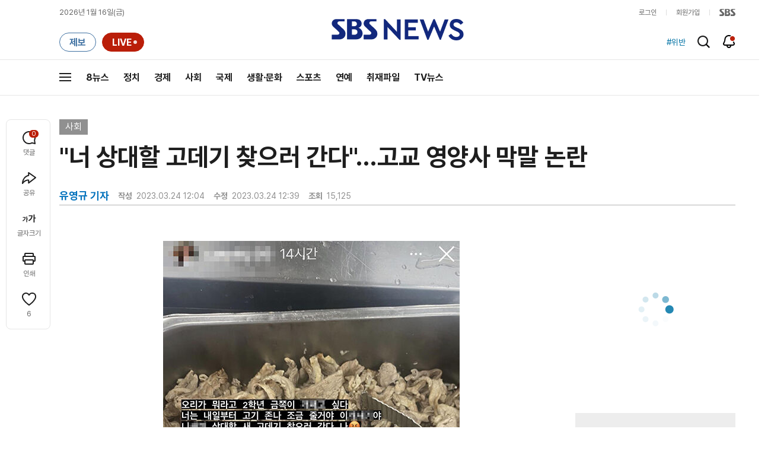

--- FILE ---
content_type: text/html; charset=utf-8
request_url: https://www.google.com/recaptcha/api2/aframe
body_size: 266
content:
<!DOCTYPE HTML><html><head><meta http-equiv="content-type" content="text/html; charset=UTF-8"></head><body><script nonce="iSmbS2TE4CrDyNfUZwdFuA">/** Anti-fraud and anti-abuse applications only. See google.com/recaptcha */ try{var clients={'sodar':'https://pagead2.googlesyndication.com/pagead/sodar?'};window.addEventListener("message",function(a){try{if(a.source===window.parent){var b=JSON.parse(a.data);var c=clients[b['id']];if(c){var d=document.createElement('img');d.src=c+b['params']+'&rc='+(localStorage.getItem("rc::a")?sessionStorage.getItem("rc::b"):"");window.document.body.appendChild(d);sessionStorage.setItem("rc::e",parseInt(sessionStorage.getItem("rc::e")||0)+1);localStorage.setItem("rc::h",'1768503820400');}}}catch(b){}});window.parent.postMessage("_grecaptcha_ready", "*");}catch(b){}</script></body></html>